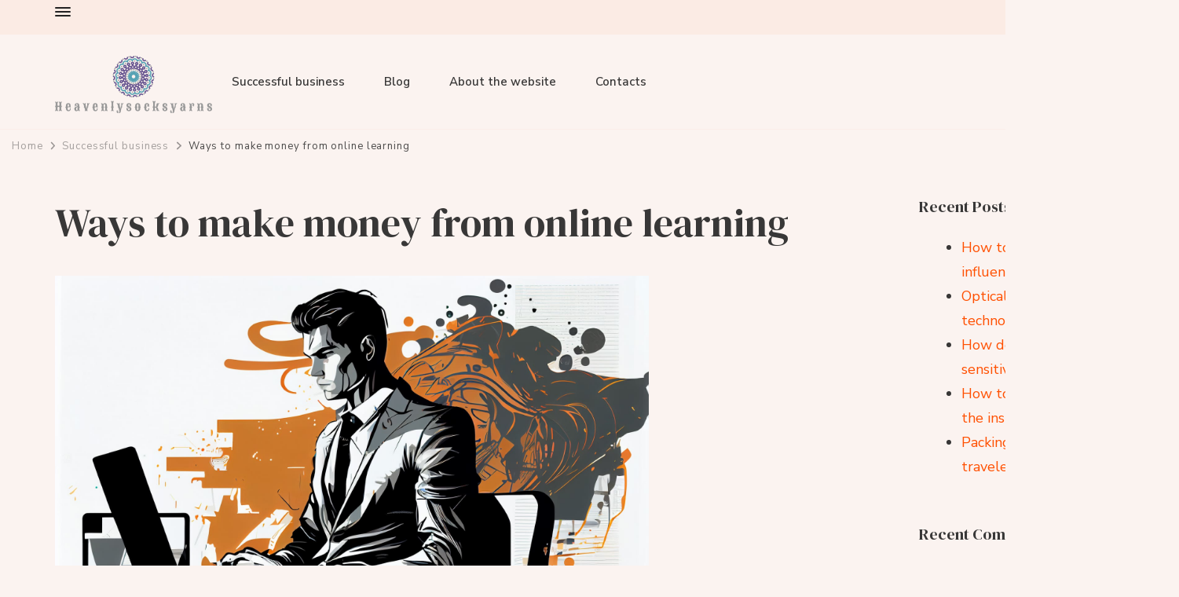

--- FILE ---
content_type: text/html; charset=UTF-8
request_url: https://heavenlysocksyarns.com/ways-to-make-money-from-online-learning/
body_size: 13220
content:
    <!DOCTYPE html>
    <html lang="en-GB">
    <head itemscope itemtype="http://schema.org/WebSite">
	    <meta charset="UTF-8">
    <meta name="viewport" content="width=device-width, initial-scale=1">
    <link rel="profile" href="http://gmpg.org/xfn/11">
    <meta name='robots' content='index, follow, max-image-preview:large, max-snippet:-1, max-video-preview:-1' />

	<!-- This site is optimized with the Yoast SEO plugin v26.7 - https://yoast.com/wordpress/plugins/seo/ -->
	<title>Ways to make money from online learning - heavenlysocksyarns.com</title>
	<link rel="canonical" href="https://heavenlysocksyarns.com/ways-to-make-money-from-online-learning/" />
	<script type="application/ld+json" class="yoast-schema-graph">{"@context":"https://schema.org","@graph":[{"@type":"Article","@id":"https://heavenlysocksyarns.com/ways-to-make-money-from-online-learning/#article","isPartOf":{"@id":"https://heavenlysocksyarns.com/ways-to-make-money-from-online-learning/"},"author":{"name":"Kasid","@id":"https://heavenlysocksyarns.com/#/schema/person/a7a97fa682a47d54711f4c2c59b84422"},"headline":"Ways to make money from online learning","datePublished":"2023-04-22T15:25:44+00:00","dateModified":"2024-05-10T07:30:28+00:00","mainEntityOfPage":{"@id":"https://heavenlysocksyarns.com/ways-to-make-money-from-online-learning/"},"wordCount":556,"publisher":{"@id":"https://heavenlysocksyarns.com/#organization"},"image":{"@id":"https://heavenlysocksyarns.com/ways-to-make-money-from-online-learning/#primaryimage"},"thumbnailUrl":"https://heavenlysocksyarns.com/wp-content/uploads/2023/04/bzns.jpg","articleSection":["Successful business"],"inLanguage":"en-GB"},{"@type":"WebPage","@id":"https://heavenlysocksyarns.com/ways-to-make-money-from-online-learning/","url":"https://heavenlysocksyarns.com/ways-to-make-money-from-online-learning/","name":"Ways to make money from online learning - heavenlysocksyarns.com","isPartOf":{"@id":"https://heavenlysocksyarns.com/#website"},"primaryImageOfPage":{"@id":"https://heavenlysocksyarns.com/ways-to-make-money-from-online-learning/#primaryimage"},"image":{"@id":"https://heavenlysocksyarns.com/ways-to-make-money-from-online-learning/#primaryimage"},"thumbnailUrl":"https://heavenlysocksyarns.com/wp-content/uploads/2023/04/bzns.jpg","datePublished":"2023-04-22T15:25:44+00:00","dateModified":"2024-05-10T07:30:28+00:00","breadcrumb":{"@id":"https://heavenlysocksyarns.com/ways-to-make-money-from-online-learning/#breadcrumb"},"inLanguage":"en-GB","potentialAction":[{"@type":"ReadAction","target":["https://heavenlysocksyarns.com/ways-to-make-money-from-online-learning/"]}]},{"@type":"ImageObject","inLanguage":"en-GB","@id":"https://heavenlysocksyarns.com/ways-to-make-money-from-online-learning/#primaryimage","url":"https://heavenlysocksyarns.com/wp-content/uploads/2023/04/bzns.jpg","contentUrl":"https://heavenlysocksyarns.com/wp-content/uploads/2023/04/bzns.jpg","width":1920,"height":1080},{"@type":"BreadcrumbList","@id":"https://heavenlysocksyarns.com/ways-to-make-money-from-online-learning/#breadcrumb","itemListElement":[{"@type":"ListItem","position":1,"name":"Главная страница","item":"https://heavenlysocksyarns.com/"},{"@type":"ListItem","position":2,"name":"Ways to make money from online learning"}]},{"@type":"WebSite","@id":"https://heavenlysocksyarns.com/#website","url":"https://heavenlysocksyarns.com/","name":"heavenlysocksyarns.com","description":"","publisher":{"@id":"https://heavenlysocksyarns.com/#organization"},"potentialAction":[{"@type":"SearchAction","target":{"@type":"EntryPoint","urlTemplate":"https://heavenlysocksyarns.com/?s={search_term_string}"},"query-input":{"@type":"PropertyValueSpecification","valueRequired":true,"valueName":"search_term_string"}}],"inLanguage":"en-GB"},{"@type":"Organization","@id":"https://heavenlysocksyarns.com/#organization","name":"heavenlysocksyarns.com","url":"https://heavenlysocksyarns.com/","logo":{"@type":"ImageObject","inLanguage":"en-GB","@id":"https://heavenlysocksyarns.com/#/schema/logo/image/","url":"https://heavenlysocksyarns.com/wp-content/uploads/2023/05/logo.png","contentUrl":"https://heavenlysocksyarns.com/wp-content/uploads/2023/05/logo.png","width":200,"height":80,"caption":"heavenlysocksyarns.com"},"image":{"@id":"https://heavenlysocksyarns.com/#/schema/logo/image/"}},{"@type":"Person","@id":"https://heavenlysocksyarns.com/#/schema/person/a7a97fa682a47d54711f4c2c59b84422","name":"Kasid"}]}</script>
	<!-- / Yoast SEO plugin. -->


<link rel='dns-prefetch' href='//fonts.googleapis.com' />
<link rel="alternate" type="application/rss+xml" title="heavenlysocksyarns.com &raquo; Feed" href="https://heavenlysocksyarns.com/feed/" />
<link rel="alternate" type="application/rss+xml" title="heavenlysocksyarns.com &raquo; Comments Feed" href="https://heavenlysocksyarns.com/comments/feed/" />
<link rel="alternate" title="oEmbed (JSON)" type="application/json+oembed" href="https://heavenlysocksyarns.com/wp-json/oembed/1.0/embed?url=https%3A%2F%2Fheavenlysocksyarns.com%2Fways-to-make-money-from-online-learning%2F&#038;lang=en" />
<link rel="alternate" title="oEmbed (XML)" type="text/xml+oembed" href="https://heavenlysocksyarns.com/wp-json/oembed/1.0/embed?url=https%3A%2F%2Fheavenlysocksyarns.com%2Fways-to-make-money-from-online-learning%2F&#038;format=xml&#038;lang=en" />
<style id='wp-img-auto-sizes-contain-inline-css' type='text/css'>
img:is([sizes=auto i],[sizes^="auto," i]){contain-intrinsic-size:3000px 1500px}
/*# sourceURL=wp-img-auto-sizes-contain-inline-css */
</style>
<style id='wp-emoji-styles-inline-css' type='text/css'>

	img.wp-smiley, img.emoji {
		display: inline !important;
		border: none !important;
		box-shadow: none !important;
		height: 1em !important;
		width: 1em !important;
		margin: 0 0.07em !important;
		vertical-align: -0.1em !important;
		background: none !important;
		padding: 0 !important;
	}
/*# sourceURL=wp-emoji-styles-inline-css */
</style>
<style id='wp-block-library-inline-css' type='text/css'>
:root{--wp-block-synced-color:#7a00df;--wp-block-synced-color--rgb:122,0,223;--wp-bound-block-color:var(--wp-block-synced-color);--wp-editor-canvas-background:#ddd;--wp-admin-theme-color:#007cba;--wp-admin-theme-color--rgb:0,124,186;--wp-admin-theme-color-darker-10:#006ba1;--wp-admin-theme-color-darker-10--rgb:0,107,160.5;--wp-admin-theme-color-darker-20:#005a87;--wp-admin-theme-color-darker-20--rgb:0,90,135;--wp-admin-border-width-focus:2px}@media (min-resolution:192dpi){:root{--wp-admin-border-width-focus:1.5px}}.wp-element-button{cursor:pointer}:root .has-very-light-gray-background-color{background-color:#eee}:root .has-very-dark-gray-background-color{background-color:#313131}:root .has-very-light-gray-color{color:#eee}:root .has-very-dark-gray-color{color:#313131}:root .has-vivid-green-cyan-to-vivid-cyan-blue-gradient-background{background:linear-gradient(135deg,#00d084,#0693e3)}:root .has-purple-crush-gradient-background{background:linear-gradient(135deg,#34e2e4,#4721fb 50%,#ab1dfe)}:root .has-hazy-dawn-gradient-background{background:linear-gradient(135deg,#faaca8,#dad0ec)}:root .has-subdued-olive-gradient-background{background:linear-gradient(135deg,#fafae1,#67a671)}:root .has-atomic-cream-gradient-background{background:linear-gradient(135deg,#fdd79a,#004a59)}:root .has-nightshade-gradient-background{background:linear-gradient(135deg,#330968,#31cdcf)}:root .has-midnight-gradient-background{background:linear-gradient(135deg,#020381,#2874fc)}:root{--wp--preset--font-size--normal:16px;--wp--preset--font-size--huge:42px}.has-regular-font-size{font-size:1em}.has-larger-font-size{font-size:2.625em}.has-normal-font-size{font-size:var(--wp--preset--font-size--normal)}.has-huge-font-size{font-size:var(--wp--preset--font-size--huge)}.has-text-align-center{text-align:center}.has-text-align-left{text-align:left}.has-text-align-right{text-align:right}.has-fit-text{white-space:nowrap!important}#end-resizable-editor-section{display:none}.aligncenter{clear:both}.items-justified-left{justify-content:flex-start}.items-justified-center{justify-content:center}.items-justified-right{justify-content:flex-end}.items-justified-space-between{justify-content:space-between}.screen-reader-text{border:0;clip-path:inset(50%);height:1px;margin:-1px;overflow:hidden;padding:0;position:absolute;width:1px;word-wrap:normal!important}.screen-reader-text:focus{background-color:#ddd;clip-path:none;color:#444;display:block;font-size:1em;height:auto;left:5px;line-height:normal;padding:15px 23px 14px;text-decoration:none;top:5px;width:auto;z-index:100000}html :where(.has-border-color){border-style:solid}html :where([style*=border-top-color]){border-top-style:solid}html :where([style*=border-right-color]){border-right-style:solid}html :where([style*=border-bottom-color]){border-bottom-style:solid}html :where([style*=border-left-color]){border-left-style:solid}html :where([style*=border-width]){border-style:solid}html :where([style*=border-top-width]){border-top-style:solid}html :where([style*=border-right-width]){border-right-style:solid}html :where([style*=border-bottom-width]){border-bottom-style:solid}html :where([style*=border-left-width]){border-left-style:solid}html :where(img[class*=wp-image-]){height:auto;max-width:100%}:where(figure){margin:0 0 1em}html :where(.is-position-sticky){--wp-admin--admin-bar--position-offset:var(--wp-admin--admin-bar--height,0px)}@media screen and (max-width:600px){html :where(.is-position-sticky){--wp-admin--admin-bar--position-offset:0px}}

/*# sourceURL=wp-block-library-inline-css */
</style><style id='global-styles-inline-css' type='text/css'>
:root{--wp--preset--aspect-ratio--square: 1;--wp--preset--aspect-ratio--4-3: 4/3;--wp--preset--aspect-ratio--3-4: 3/4;--wp--preset--aspect-ratio--3-2: 3/2;--wp--preset--aspect-ratio--2-3: 2/3;--wp--preset--aspect-ratio--16-9: 16/9;--wp--preset--aspect-ratio--9-16: 9/16;--wp--preset--color--black: #000000;--wp--preset--color--cyan-bluish-gray: #abb8c3;--wp--preset--color--white: #ffffff;--wp--preset--color--pale-pink: #f78da7;--wp--preset--color--vivid-red: #cf2e2e;--wp--preset--color--luminous-vivid-orange: #ff6900;--wp--preset--color--luminous-vivid-amber: #fcb900;--wp--preset--color--light-green-cyan: #7bdcb5;--wp--preset--color--vivid-green-cyan: #00d084;--wp--preset--color--pale-cyan-blue: #8ed1fc;--wp--preset--color--vivid-cyan-blue: #0693e3;--wp--preset--color--vivid-purple: #9b51e0;--wp--preset--gradient--vivid-cyan-blue-to-vivid-purple: linear-gradient(135deg,rgb(6,147,227) 0%,rgb(155,81,224) 100%);--wp--preset--gradient--light-green-cyan-to-vivid-green-cyan: linear-gradient(135deg,rgb(122,220,180) 0%,rgb(0,208,130) 100%);--wp--preset--gradient--luminous-vivid-amber-to-luminous-vivid-orange: linear-gradient(135deg,rgb(252,185,0) 0%,rgb(255,105,0) 100%);--wp--preset--gradient--luminous-vivid-orange-to-vivid-red: linear-gradient(135deg,rgb(255,105,0) 0%,rgb(207,46,46) 100%);--wp--preset--gradient--very-light-gray-to-cyan-bluish-gray: linear-gradient(135deg,rgb(238,238,238) 0%,rgb(169,184,195) 100%);--wp--preset--gradient--cool-to-warm-spectrum: linear-gradient(135deg,rgb(74,234,220) 0%,rgb(151,120,209) 20%,rgb(207,42,186) 40%,rgb(238,44,130) 60%,rgb(251,105,98) 80%,rgb(254,248,76) 100%);--wp--preset--gradient--blush-light-purple: linear-gradient(135deg,rgb(255,206,236) 0%,rgb(152,150,240) 100%);--wp--preset--gradient--blush-bordeaux: linear-gradient(135deg,rgb(254,205,165) 0%,rgb(254,45,45) 50%,rgb(107,0,62) 100%);--wp--preset--gradient--luminous-dusk: linear-gradient(135deg,rgb(255,203,112) 0%,rgb(199,81,192) 50%,rgb(65,88,208) 100%);--wp--preset--gradient--pale-ocean: linear-gradient(135deg,rgb(255,245,203) 0%,rgb(182,227,212) 50%,rgb(51,167,181) 100%);--wp--preset--gradient--electric-grass: linear-gradient(135deg,rgb(202,248,128) 0%,rgb(113,206,126) 100%);--wp--preset--gradient--midnight: linear-gradient(135deg,rgb(2,3,129) 0%,rgb(40,116,252) 100%);--wp--preset--font-size--small: 13px;--wp--preset--font-size--medium: 20px;--wp--preset--font-size--large: 36px;--wp--preset--font-size--x-large: 42px;--wp--preset--spacing--20: 0.44rem;--wp--preset--spacing--30: 0.67rem;--wp--preset--spacing--40: 1rem;--wp--preset--spacing--50: 1.5rem;--wp--preset--spacing--60: 2.25rem;--wp--preset--spacing--70: 3.38rem;--wp--preset--spacing--80: 5.06rem;--wp--preset--shadow--natural: 6px 6px 9px rgba(0, 0, 0, 0.2);--wp--preset--shadow--deep: 12px 12px 50px rgba(0, 0, 0, 0.4);--wp--preset--shadow--sharp: 6px 6px 0px rgba(0, 0, 0, 0.2);--wp--preset--shadow--outlined: 6px 6px 0px -3px rgb(255, 255, 255), 6px 6px rgb(0, 0, 0);--wp--preset--shadow--crisp: 6px 6px 0px rgb(0, 0, 0);}:where(.is-layout-flex){gap: 0.5em;}:where(.is-layout-grid){gap: 0.5em;}body .is-layout-flex{display: flex;}.is-layout-flex{flex-wrap: wrap;align-items: center;}.is-layout-flex > :is(*, div){margin: 0;}body .is-layout-grid{display: grid;}.is-layout-grid > :is(*, div){margin: 0;}:where(.wp-block-columns.is-layout-flex){gap: 2em;}:where(.wp-block-columns.is-layout-grid){gap: 2em;}:where(.wp-block-post-template.is-layout-flex){gap: 1.25em;}:where(.wp-block-post-template.is-layout-grid){gap: 1.25em;}.has-black-color{color: var(--wp--preset--color--black) !important;}.has-cyan-bluish-gray-color{color: var(--wp--preset--color--cyan-bluish-gray) !important;}.has-white-color{color: var(--wp--preset--color--white) !important;}.has-pale-pink-color{color: var(--wp--preset--color--pale-pink) !important;}.has-vivid-red-color{color: var(--wp--preset--color--vivid-red) !important;}.has-luminous-vivid-orange-color{color: var(--wp--preset--color--luminous-vivid-orange) !important;}.has-luminous-vivid-amber-color{color: var(--wp--preset--color--luminous-vivid-amber) !important;}.has-light-green-cyan-color{color: var(--wp--preset--color--light-green-cyan) !important;}.has-vivid-green-cyan-color{color: var(--wp--preset--color--vivid-green-cyan) !important;}.has-pale-cyan-blue-color{color: var(--wp--preset--color--pale-cyan-blue) !important;}.has-vivid-cyan-blue-color{color: var(--wp--preset--color--vivid-cyan-blue) !important;}.has-vivid-purple-color{color: var(--wp--preset--color--vivid-purple) !important;}.has-black-background-color{background-color: var(--wp--preset--color--black) !important;}.has-cyan-bluish-gray-background-color{background-color: var(--wp--preset--color--cyan-bluish-gray) !important;}.has-white-background-color{background-color: var(--wp--preset--color--white) !important;}.has-pale-pink-background-color{background-color: var(--wp--preset--color--pale-pink) !important;}.has-vivid-red-background-color{background-color: var(--wp--preset--color--vivid-red) !important;}.has-luminous-vivid-orange-background-color{background-color: var(--wp--preset--color--luminous-vivid-orange) !important;}.has-luminous-vivid-amber-background-color{background-color: var(--wp--preset--color--luminous-vivid-amber) !important;}.has-light-green-cyan-background-color{background-color: var(--wp--preset--color--light-green-cyan) !important;}.has-vivid-green-cyan-background-color{background-color: var(--wp--preset--color--vivid-green-cyan) !important;}.has-pale-cyan-blue-background-color{background-color: var(--wp--preset--color--pale-cyan-blue) !important;}.has-vivid-cyan-blue-background-color{background-color: var(--wp--preset--color--vivid-cyan-blue) !important;}.has-vivid-purple-background-color{background-color: var(--wp--preset--color--vivid-purple) !important;}.has-black-border-color{border-color: var(--wp--preset--color--black) !important;}.has-cyan-bluish-gray-border-color{border-color: var(--wp--preset--color--cyan-bluish-gray) !important;}.has-white-border-color{border-color: var(--wp--preset--color--white) !important;}.has-pale-pink-border-color{border-color: var(--wp--preset--color--pale-pink) !important;}.has-vivid-red-border-color{border-color: var(--wp--preset--color--vivid-red) !important;}.has-luminous-vivid-orange-border-color{border-color: var(--wp--preset--color--luminous-vivid-orange) !important;}.has-luminous-vivid-amber-border-color{border-color: var(--wp--preset--color--luminous-vivid-amber) !important;}.has-light-green-cyan-border-color{border-color: var(--wp--preset--color--light-green-cyan) !important;}.has-vivid-green-cyan-border-color{border-color: var(--wp--preset--color--vivid-green-cyan) !important;}.has-pale-cyan-blue-border-color{border-color: var(--wp--preset--color--pale-cyan-blue) !important;}.has-vivid-cyan-blue-border-color{border-color: var(--wp--preset--color--vivid-cyan-blue) !important;}.has-vivid-purple-border-color{border-color: var(--wp--preset--color--vivid-purple) !important;}.has-vivid-cyan-blue-to-vivid-purple-gradient-background{background: var(--wp--preset--gradient--vivid-cyan-blue-to-vivid-purple) !important;}.has-light-green-cyan-to-vivid-green-cyan-gradient-background{background: var(--wp--preset--gradient--light-green-cyan-to-vivid-green-cyan) !important;}.has-luminous-vivid-amber-to-luminous-vivid-orange-gradient-background{background: var(--wp--preset--gradient--luminous-vivid-amber-to-luminous-vivid-orange) !important;}.has-luminous-vivid-orange-to-vivid-red-gradient-background{background: var(--wp--preset--gradient--luminous-vivid-orange-to-vivid-red) !important;}.has-very-light-gray-to-cyan-bluish-gray-gradient-background{background: var(--wp--preset--gradient--very-light-gray-to-cyan-bluish-gray) !important;}.has-cool-to-warm-spectrum-gradient-background{background: var(--wp--preset--gradient--cool-to-warm-spectrum) !important;}.has-blush-light-purple-gradient-background{background: var(--wp--preset--gradient--blush-light-purple) !important;}.has-blush-bordeaux-gradient-background{background: var(--wp--preset--gradient--blush-bordeaux) !important;}.has-luminous-dusk-gradient-background{background: var(--wp--preset--gradient--luminous-dusk) !important;}.has-pale-ocean-gradient-background{background: var(--wp--preset--gradient--pale-ocean) !important;}.has-electric-grass-gradient-background{background: var(--wp--preset--gradient--electric-grass) !important;}.has-midnight-gradient-background{background: var(--wp--preset--gradient--midnight) !important;}.has-small-font-size{font-size: var(--wp--preset--font-size--small) !important;}.has-medium-font-size{font-size: var(--wp--preset--font-size--medium) !important;}.has-large-font-size{font-size: var(--wp--preset--font-size--large) !important;}.has-x-large-font-size{font-size: var(--wp--preset--font-size--x-large) !important;}
/*# sourceURL=global-styles-inline-css */
</style>

<style id='classic-theme-styles-inline-css' type='text/css'>
/*! This file is auto-generated */
.wp-block-button__link{color:#fff;background-color:#32373c;border-radius:9999px;box-shadow:none;text-decoration:none;padding:calc(.667em + 2px) calc(1.333em + 2px);font-size:1.125em}.wp-block-file__button{background:#32373c;color:#fff;text-decoration:none}
/*# sourceURL=/wp-includes/css/classic-themes.min.css */
</style>
<link rel='stylesheet' id='contact-form-7-css' href='https://heavenlysocksyarns.com/wp-content/plugins/contact-form-7/includes/css/styles.css?ver=6.1.4' type='text/css' media='all' />
<link rel='stylesheet' id='wpa-css-css' href='https://heavenlysocksyarns.com/wp-content/plugins/honeypot/includes/css/wpa.css?ver=2.3.04' type='text/css' media='all' />
<link rel='stylesheet' id='seva-lite-google-fonts-css' href='https://fonts.googleapis.com/css?family=Nunito+Sans%3A200%2C200italic%2C300%2C300italic%2Cregular%2Citalic%2C600%2C600italic%2C700%2C700italic%2C800%2C800italic%2C900%2C900italic%7CDM+Serif+Display%3Aregular%2Citalic%7CNunito+Sans%3Aregular' type='text/css' media='all' />
<link rel='stylesheet' id='owl-carousel-css' href='https://heavenlysocksyarns.com/wp-content/themes/seva-lite/css/owl.carousel.min.css?ver=2.3.4' type='text/css' media='all' />
<link rel='stylesheet' id='animate-css' href='https://heavenlysocksyarns.com/wp-content/themes/seva-lite/css/animate.min.css?ver=3.5.2' type='text/css' media='all' />
<link rel='stylesheet' id='seva-lite-css' href='https://heavenlysocksyarns.com/wp-content/themes/seva-lite/style.css?ver=1.1.1' type='text/css' media='all' />
<link rel='stylesheet' id='seva-lite-elementor-css' href='https://heavenlysocksyarns.com/wp-content/themes/seva-lite/css/elementor.min.css?ver=1.1.1' type='text/css' media='all' />
<link rel='stylesheet' id='seva-lite-gutenberg-css' href='https://heavenlysocksyarns.com/wp-content/themes/seva-lite/css/gutenberg.min.css?ver=1.1.1' type='text/css' media='all' />
<script type="text/javascript" src="https://heavenlysocksyarns.com/wp-includes/js/jquery/jquery.min.js?ver=3.7.1" id="jquery-core-js"></script>
<script type="text/javascript" src="https://heavenlysocksyarns.com/wp-includes/js/jquery/jquery-migrate.min.js?ver=3.4.1" id="jquery-migrate-js"></script>
<link rel="https://api.w.org/" href="https://heavenlysocksyarns.com/wp-json/" /><link rel="alternate" title="JSON" type="application/json" href="https://heavenlysocksyarns.com/wp-json/wp/v2/posts/356" /><link rel="EditURI" type="application/rsd+xml" title="RSD" href="https://heavenlysocksyarns.com/xmlrpc.php?rsd" />
<meta name="generator" content="WordPress 6.9" />
<link rel='shortlink' href='https://heavenlysocksyarns.com/?p=356' />
		<!-- Custom Logo: hide header text -->
		<style id="custom-logo-css" type="text/css">
			.site-title, .site-description {
				position: absolute;
				clip-path: inset(50%);
			}
		</style>
		<style>/* CSS added by WP Meta and Date Remover*/.entry-meta {display:none !important;}
	.home .entry-meta { display: none; }
	.entry-footer {display:none !important;}
	.home .entry-footer { display: none; }</style><style type="text/css">.recentcomments a{display:inline !important;padding:0 !important;margin:0 !important;}</style><link rel="icon" href="https://heavenlysocksyarns.com/wp-content/uploads/2023/05/logo.png" sizes="32x32" />
<link rel="icon" href="https://heavenlysocksyarns.com/wp-content/uploads/2023/05/logo.png" sizes="192x192" />
<link rel="apple-touch-icon" href="https://heavenlysocksyarns.com/wp-content/uploads/2023/05/logo.png" />
<meta name="msapplication-TileImage" content="https://heavenlysocksyarns.com/wp-content/uploads/2023/05/logo.png" />
<style type='text/css' media='all'>    
    :root {
        --global-body-font: Nunito Sans;
        --global-heading-font: DM Serif Display;
        --background-color: #fbf3f0;
        --background-color-rgb: 251, 243, 240;
	}

    body{
        font-size: 18px;
    }
    
    section#wheeloflife_section {
        background-color: #fff8f5;
    }

            .about-section .bg-graphic::before {
            background-image: url("https://heavenlysocksyarns.com/wp-content/themes/seva-lite/images/about-bg-img.png");
        }
            
    .site-title{    
        font-size   : 30px;
        font-family : Nunito Sans;
        font-weight : 400;
        font-style  : normal;        
    }
    
	.custom-logo-link img{
        width    : 200px;
        max-width: 100%;
    }

    .testimonial-section .testimonial-inner-wrapper .bttk-testimonial-inner-holder .testimonial-content{
        font-size: 20px;
    }
           
    </style></head>

<body class="wp-singular post-template-default single single-post postid-356 single-format-standard wp-custom-logo wp-theme-seva-lite rightsidebar style-one" itemscope itemtype="http://schema.org/WebPage">

    <div id="page" class="site">
        <a class="skip-link screen-reader-text" href="#content">Skip to content (Press Enter)</a>
        <header id="masthead" class="site-header style-one" itemscope itemtype="http://schema.org/WPHeader">
        <div class="header-top">
            <div class="container">
                <div class="header-left">
                        	<nav id="secondary-nav" class="secondary-menu">
            <button class="toggle-btn">
                <span class="toggle-bar"></span>
                <span class="toggle-bar"></span>
                <span class="toggle-bar"></span>
            </button>
    		<div class="menu-m1-container"><ul id="secondary-menu" class="nav-menu"><li id="menu-item-307" class="menu-item menu-item-type-taxonomy menu-item-object-category current-post-ancestor current-menu-parent current-post-parent menu-item-307"><a href="https://heavenlysocksyarns.com/successful-business/">Successful business</a></li>
<li id="menu-item-177" class="menu-item menu-item-type-taxonomy menu-item-object-category menu-item-177"><a href="https://heavenlysocksyarns.com/blog/">Blog</a></li>
<li id="menu-item-30" class="menu-item menu-item-type-post_type menu-item-object-page menu-item-30"><a href="https://heavenlysocksyarns.com/about-website/">About the website</a></li>
<li id="menu-item-29" class="menu-item menu-item-type-post_type menu-item-object-page menu-item-29"><a href="https://heavenlysocksyarns.com/contacts/">Contacts</a></li>
</ul></div>    	</nav>
                              
                </div>
                <div class="header-right">
                                    </div>
            </div>
        </div>
        <div class="header-main">
            <div class="container">
                        <div class="site-branding" itemscope itemtype="http://schema.org/Organization">  
                <div class="site-logo"><a href="https://heavenlysocksyarns.com/" class="custom-logo-link" rel="home"><img width="200" height="80" src="https://heavenlysocksyarns.com/wp-content/uploads/2023/05/logo.png" class="custom-logo" alt="heavenlysocksyarns.com" decoding="async" /></a></div>
            <div class="site-title-wrap">                    <p class="site-title" itemprop="name"><a href="https://heavenlysocksyarns.com/" rel="home" itemprop="url">heavenlysocksyarns.com</a></p>
                </div>        </div>    
                        	<nav id="site-navigation" class="main-navigation" role="navigation" itemscope itemtype="http://schema.org/SiteNavigationElement">
            <button class="toggle-btn">
                <span class="toggle-bar"></span>
                <span class="toggle-bar"></span>
                <span class="toggle-bar"></span>
            </button>
    		<div class="menu-m1-container"><ul id="primary-menu" class="nav-menu"><li class="menu-item menu-item-type-taxonomy menu-item-object-category current-post-ancestor current-menu-parent current-post-parent menu-item-307"><a href="https://heavenlysocksyarns.com/successful-business/">Successful business</a></li>
<li class="menu-item menu-item-type-taxonomy menu-item-object-category menu-item-177"><a href="https://heavenlysocksyarns.com/blog/">Blog</a></li>
<li class="menu-item menu-item-type-post_type menu-item-object-page menu-item-30"><a href="https://heavenlysocksyarns.com/about-website/">About the website</a></li>
<li class="menu-item menu-item-type-post_type menu-item-object-page menu-item-29"><a href="https://heavenlysocksyarns.com/contacts/">Contacts</a></li>
</ul></div>    	</nav><!-- #site-navigation -->
                                    </div>
        </div>
            <div class="mobile-header">
        <div class="header-main">
            <div class="container">
                <div class="mob-nav-site-branding-wrap">
                    <div class="header-left">
                        <div class="toggle-btn-wrap">
                            <button class="toggle-btn">
                                <span class="toggle-bar"></span>
                                <span class="toggle-bar"></span>
                                <span class="toggle-bar"></span>
                            </button>
                        </div>          
                    </div>
                    <div class="header-center">
                                <div class="site-branding" itemscope itemtype="http://schema.org/Organization">  
                <div class="site-logo"><a href="https://heavenlysocksyarns.com/" class="custom-logo-link" rel="home"><img width="200" height="80" src="https://heavenlysocksyarns.com/wp-content/uploads/2023/05/logo.png" class="custom-logo" alt="heavenlysocksyarns.com" decoding="async" /></a></div>
            <div class="site-title-wrap">                    <p class="site-title" itemprop="name"><a href="https://heavenlysocksyarns.com/" rel="home" itemprop="url">heavenlysocksyarns.com</a></p>
                </div>        </div>    
                        </div>
                </div>
            </div>
        </div>
        <div class="header-bottom-slide">
            <div class="header-bottom-slide-inner">
                <div class="container">
                    <div class="mobile-header-wrap">
                                                <button class="close"></button>
                    </div>
                    <div class="mobile-header-wrapper">
                        <div class="header-left">
                                	<nav id="site-navigation" class="main-navigation" role="navigation" itemscope itemtype="http://schema.org/SiteNavigationElement">
            <button class="toggle-btn">
                <span class="toggle-bar"></span>
                <span class="toggle-bar"></span>
                <span class="toggle-bar"></span>
            </button>
    		<div class="menu-m1-container"><ul id="primary-menu" class="nav-menu"><li class="menu-item menu-item-type-taxonomy menu-item-object-category current-post-ancestor current-menu-parent current-post-parent menu-item-307"><a href="https://heavenlysocksyarns.com/successful-business/">Successful business</a></li>
<li class="menu-item menu-item-type-taxonomy menu-item-object-category menu-item-177"><a href="https://heavenlysocksyarns.com/blog/">Blog</a></li>
<li class="menu-item menu-item-type-post_type menu-item-object-page menu-item-30"><a href="https://heavenlysocksyarns.com/about-website/">About the website</a></li>
<li class="menu-item menu-item-type-post_type menu-item-object-page menu-item-29"><a href="https://heavenlysocksyarns.com/contacts/">Contacts</a></li>
</ul></div>    	</nav><!-- #site-navigation -->
                                </div>
                        <div class="header-right">
                                	<nav id="secondary-nav" class="secondary-menu">
            <button class="toggle-btn">
                <span class="toggle-bar"></span>
                <span class="toggle-bar"></span>
                <span class="toggle-bar"></span>
            </button>
    		<div class="menu-m1-container"><ul id="secondary-menu" class="nav-menu"><li class="menu-item menu-item-type-taxonomy menu-item-object-category current-post-ancestor current-menu-parent current-post-parent menu-item-307"><a href="https://heavenlysocksyarns.com/successful-business/">Successful business</a></li>
<li class="menu-item menu-item-type-taxonomy menu-item-object-category menu-item-177"><a href="https://heavenlysocksyarns.com/blog/">Blog</a></li>
<li class="menu-item menu-item-type-post_type menu-item-object-page menu-item-30"><a href="https://heavenlysocksyarns.com/about-website/">About the website</a></li>
<li class="menu-item menu-item-type-post_type menu-item-object-page menu-item-29"><a href="https://heavenlysocksyarns.com/contacts/">Contacts</a></li>
</ul></div>    	</nav>
                                </div>
                    </div>
                    <div class="mob-ctc-btn"> 
                                           
                                            </div>
                </div>
            </div>
        </div>
    </div>
            </header>
    <div id="content" class="site-content">        <div class="breadcrumb-wrapper">
            <div class="container">
                <div id="crumbs" itemscope itemtype="http://schema.org/BreadcrumbList">
                <span itemprop="itemListElement" itemscope itemtype="http://schema.org/ListItem">
                    <a href="https://heavenlysocksyarns.com" itemprop="item"><span itemprop="name">Home</span></a><meta itemprop="position" content="1" /><span class="separator"><i class="fas fa-angle-right"></i></span></span><span itemprop="itemListElement" itemscope itemtype="http://schema.org/ListItem"><a itemprop="item" href="https://heavenlysocksyarns.com/successful-business/"><span itemprop="name">Successful business</span></a><meta itemprop="position" content="2" /><span class="separator"><i class="fas fa-angle-right"></i></span></span><span class="current" itemprop="itemListElement" itemscope itemtype="http://schema.org/ListItem"><span itemprop="name">Ways to make money from online learning</span><meta itemprop="position" content="3" /></span></div><!-- .crumbs -->            </div>
        </div><!-- .breadcrumb-wrapper --> 
    <div class="container">
	<div id="primary" class="content-area">
		<main id="main" class="site-main">

    		    <header class="entry-header">
        <div class="entry-meta"><span class="category" itemprop="about"><a href="https://heavenlysocksyarns.com/successful-business/" rel="category tag">Successful business</a></span></div><h1 class="entry-title">Ways to make money from online learning</h1><div class="entry-meta"><span class="posted-on">Updated on  <a href="https://heavenlysocksyarns.com/ways-to-make-money-from-online-learning/" rel="bookmark"><time class="entry-date published updated" datetime="" itemprop="dateModified"></time><time class="updated" datetime="" itemprop="datePublished"></time></a></span></div>    </header>         
    <figure class="post-thumbnail"><img width="756" height="425" src="https://heavenlysocksyarns.com/wp-content/uploads/2023/04/bzns.jpg" class="attachment-seva-lite-single size-seva-lite-single wp-post-image" alt="" itemprop="image" decoding="async" fetchpriority="high" /></figure>
<article id="post-356" class="post-356 post type-post status-publish format-standard has-post-thumbnail hentry category-successful-business">
	        <div class="article-meta">
            <div class="article-meta-inner">
                <figure class="author-img"></figure><span class="byline" itemprop="author" itemscope itemtype="https://schema.org/Person"><span itemprop="name"><a class="url fn n" href="https://heavenlysocksyarns.com/author/ksdibgj/" itemprop="url"></a></span></span>            </div>         
        </div>         
        <div class="content-wrap">    <div class="entry-content" itemprop="text">
		<p>Online learning is the actual trend in the modern digital economy. Many niches still need to be occupied, which means that a giant company with millions of dollars and an independent expert with only time and a relatively small budget can find income here.</p>
<p>In this post, we will tell you what ways of making money from online learning exist and how profitable they are. But before we start, we&#8217;d like to recommend these great <a href="https://lectera.com/en">online courses with certificates</a>. The guys at Lectera know their business, so they offer only the best training options.</p>
<p>They have one significant advantage: they provide access to some of their helpful content on a completely free basis. If you&#8217;ve been looking for <a href="https://lectera.com/en/category/free-courses">free courses online</a>, this is an excellent opportunity to get them right now!</p>
<h2>Ways to make money from online learning</h2>
<p>There are several methods to make money from online learning. The main difference between them is the capital that the developer is willing to invest in the creation and development of the platform. Here are some options for monetizing income:</p>
<ol>
<li>Individual lessons &#8211; the most appropriate format for training in school subjects) and foreign languages. The main disadvantage of this way of earning is the limited time. You can spend up to four, five, or six lessons daily. Increasing the number of classes will inevitably affect their quality, leading to a loss of customers. Therefore, this way of earning on studies can only be considered a supplement to the basic income.</li>
<li>Authoring master classes, training, and courses are among the most popular training formats. It allows you to cover almost any field of study. The main plus is the opportunity to earn unlimited income, but the training material must be fascinating and valuable. The only thing that may limit it is the need for individual consultations.
<p><figure id="attachment_359" aria-describedby="caption-attachment-359" style="width: 916px" class="wp-caption alignnone"><img decoding="async" class="wp-image-359 " src="https://heavenlysocksyarns.com/wp-content/uploads/2023/04/naom_6373787c38c48.jpg" alt="" width="916" height="515" /><figcaption id="caption-attachment-359" class="wp-caption-text">Online learning</figcaption></figure></li>
<li>Selling ready-made courses &#8211; you don&#8217;t have to create your manuals to make money in this field. You can distribute ready-made guides. The primary tool, in this case, is advertising channels. The main weakness of this method is the lack of creativity. Moreover, it can also be quite time-consuming.</li>
<li>Creating an online financial school &#8211; the advantage of this method is the absence of quantitative restrictions on courses, training areas, and profit volumes. However, there is one rather serious disadvantage, which is the complexity of implementation. It is impossible to create a school from scratch by yourself. It requires specialists in various fields and considerable financial investments.</li>
</ol>
<h2>How much can I earn from it?</h2>
<p>How much you can earn from online education depends on many factors. Want more specific examples? Okay. About 18 percent of schools online make more than $100,000 a month. If you put in the effort, you can make just as much. But you must try because your course or online school may only be valuable if you put enough time and effort into developing your business.</p>
<p>It&#8217;s crucial to analyze the nature of your business &#8211; who you&#8217;re making educational content for and whether people will even pay for the course you plan to create. If you do everything correctly and with a cool head, we are sure that you will succeed. Don&#8217;t feel bad if you don&#8217;t get to see results right away!</p>
	</div><!-- .entry-content -->
    	<footer class="entry-footer">
			</footer><!-- .entry-footer -->
	</div></article><!-- #post-356 -->

		</main><!-- #main -->
        
                    
            <nav class="post-navigation pagination" role="navigation">
                <h2 class="screen-reader-text">Post Navigation</h2>
                <div class="nav-links">
                                        <div class="nav-previous">
                        <a href="https://heavenlysocksyarns.com/leisure-for-businessmen-the-best-places-for-golf-in-spain/" rel="prev">
                            <article class="post">
                                <figure class="post-thumbnail">
                                    <img src="https://heavenlysocksyarns.com/wp-content/uploads/2023/04/452277_xxl.jpg" alt="Ways to make money from online learning">                                </figure>
                                <div class="content-wrap">
                                    <header class="entry-header">
                                        <h3 class="entry-title">Leisure for businessmen: the best places for golf in Spain</h3>
                                    </header>                               
                                </div>
                            </article>
                            <span class="meta-nav"><svg xmlns="http://www.w3.org/2000/svg" width="21.956" height="13.496" viewBox="0 0 21.956 13.496"><g id="Group_1417" data-name="Group 1417" transform="translate(742.952 0.612)"><path id="Path_1" data-name="Path 1" d="M1083.171,244.108h-20.837" transform="translate(-1804.667 -237.962)" fill="none" stroke="#FF5000" stroke-linecap="round" stroke-width="1"/><path id="Path_2" data-name="Path 2" d="M1093.614,226.065c-.695,2.593-1.669,4.985-6.7,6.143" transform="translate(-1829.267 -226.065)" fill="none" stroke="#FF5000" stroke-linecap="round" stroke-width="1"/><path id="Path_3" data-name="Path 3" d="M1093.614,232.208c-.695-2.593-1.669-4.985-6.7-6.143" transform="translate(-1829.267 -219.937)" fill="none" stroke="#FF5000" stroke-linecap="round" stroke-width="1"/></g></svg>Previous</span>
                        </a>                        
                    </div>
                                                            <div class="nav-next">
                        <a href="https://heavenlysocksyarns.com/the-role-of-statistics-in-financial-reporting-and-budget-planning/" rel="next">
                            <article class="post">
                                <figure class="post-thumbnail">
                                    <img src="https://heavenlysocksyarns.com/wp-content/uploads/2023/04/ctor_graphics_busines.png" alt="Ways to make money from online learning">                                </figure>
                                <div class="content-wrap">
                                    <header class="entry-header">
                                        <h3 class="entry-title">The Role of Statistics in Financial Reporting and Budget Planning</h3>
                                    </header>                               
                                </div>
                            </article>
                            <span class="meta-nav">Next<svg xmlns="http://www.w3.org/2000/svg" width="21.956" height="13.496" viewBox="0 0 21.956 13.496"><g id="Group_1417" data-name="Group 1417" transform="translate(-721 -3593.056)"><path id="Path_1" data-name="Path 1" d="M1062.334,244.108h20.837" transform="translate(-340.835 3355.706)" fill="none" stroke="#FF5000" stroke-linecap="round" stroke-width="1"/><path id="Path_2" data-name="Path 2" d="M1086.915,226.065c.695,2.593,1.669,4.985,6.7,6.143" transform="translate(-351.258 3367.603)" fill="none" stroke="#FF5000" stroke-linecap="round" stroke-width="1"/><path id="Path_3" data-name="Path 3" d="M1086.915,232.208c.695-2.593,1.669-4.985,6.7-6.143" transform="translate(-351.258 3373.731)" fill="none" stroke="#FF5000" stroke-linecap="round" stroke-width="1"/></g></svg></span>
                        </a>
                    </div>
                                    </div>
            </nav>        
                
        <div class="additional-post">
    		<h5 class="post-title">You may also like...</h5>            <div class="article-wrap">
    			                    <article class="post">
                        <figure class="post-thumbnail">
            				<a href="https://heavenlysocksyarns.com/flooring-services-is-it-profitable/">
                                <img width="367" height="275" src="https://heavenlysocksyarns.com/wp-content/uploads/2024/01/1-Flooring-services-is-it-profitable-367x275.jpg" class="attachment-seva-lite-related size-seva-lite-related wp-post-image" alt="wooden flooring in the house" itemprop="image" decoding="async" loading="lazy" srcset="https://heavenlysocksyarns.com/wp-content/uploads/2024/01/1-Flooring-services-is-it-profitable-367x275.jpg 367w, https://heavenlysocksyarns.com/wp-content/uploads/2024/01/1-Flooring-services-is-it-profitable-390x293.jpg 390w, https://heavenlysocksyarns.com/wp-content/uploads/2024/01/1-Flooring-services-is-it-profitable-756x568.jpg 756w" sizes="auto, (max-width: 367px) 100vw, 367px" />                            </a>
                        </figure>
                        <div class="content-wrap">
            				<header class="entry-header">
                                <div class="entry-meta"><span class="category" itemprop="about"><a href="https://heavenlysocksyarns.com/successful-business/" rel="category tag">Successful business</a></span></div>                                <h3 class="entry-title"><a href="https://heavenlysocksyarns.com/flooring-services-is-it-profitable/" rel="bookmark">Flooring services: is it profitable?</a></h3>            				</header>
                                                                                </div>
        			</article>
    			                    <article class="post">
                        <figure class="post-thumbnail">
            				<a href="https://heavenlysocksyarns.com/junk-removal-business-writing-a-plan/">
                                <img width="367" height="275" src="https://heavenlysocksyarns.com/wp-content/uploads/2023/10/1-Junk-removal-business-writing-a-plan-367x275.png" class="attachment-seva-lite-related size-seva-lite-related wp-post-image" alt="Owner of a junk removal business" itemprop="image" decoding="async" loading="lazy" srcset="https://heavenlysocksyarns.com/wp-content/uploads/2023/10/1-Junk-removal-business-writing-a-plan-367x275.png 367w, https://heavenlysocksyarns.com/wp-content/uploads/2023/10/1-Junk-removal-business-writing-a-plan-390x293.png 390w, https://heavenlysocksyarns.com/wp-content/uploads/2023/10/1-Junk-removal-business-writing-a-plan-756x568.png 756w" sizes="auto, (max-width: 367px) 100vw, 367px" />                            </a>
                        </figure>
                        <div class="content-wrap">
            				<header class="entry-header">
                                <div class="entry-meta"><span class="category" itemprop="about"><a href="https://heavenlysocksyarns.com/successful-business/" rel="category tag">Successful business</a></span></div>                                <h3 class="entry-title"><a href="https://heavenlysocksyarns.com/junk-removal-business-writing-a-plan/" rel="bookmark">Junk removal business: writing a plan</a></h3>            				</header>
                                                                                </div>
        			</article>
    			                    <article class="post">
                        <figure class="post-thumbnail">
            				<a href="https://heavenlysocksyarns.com/business-automation-and-apis-redefining-customer-service-in-the-digital-age/">
                                <img width="367" height="275" src="https://heavenlysocksyarns.com/wp-content/uploads/2023/12/smart-6-1-367x275.jpg" class="attachment-seva-lite-related size-seva-lite-related wp-post-image" alt="" itemprop="image" decoding="async" loading="lazy" srcset="https://heavenlysocksyarns.com/wp-content/uploads/2023/12/smart-6-1-367x275.jpg 367w, https://heavenlysocksyarns.com/wp-content/uploads/2023/12/smart-6-1-390x293.jpg 390w, https://heavenlysocksyarns.com/wp-content/uploads/2023/12/smart-6-1-756x568.jpg 756w" sizes="auto, (max-width: 367px) 100vw, 367px" />                            </a>
                        </figure>
                        <div class="content-wrap">
            				<header class="entry-header">
                                <div class="entry-meta"><span class="category" itemprop="about"><a href="https://heavenlysocksyarns.com/successful-business/" rel="category tag">Successful business</a></span></div>                                <h3 class="entry-title"><a href="https://heavenlysocksyarns.com/business-automation-and-apis-redefining-customer-service-in-the-digital-age/" rel="bookmark">Business Automation and APIs: Redefining Customer Service in the Digital Age</a></h3>            				</header>
                                                                                </div>
        			</article>
    			    		
            </div>
                	</div>
                
	</div><!-- #primary -->


<aside id="secondary" class="widget-area" role="complementary" itemscope itemtype="http://schema.org/WPSideBar">
	
		<section id="recent-posts-2" class="widget widget_recent_entries">
		<h2 class="widget-title" itemprop="name">Recent Posts</h2>
		<ul>
											<li>
					<a href="https://heavenlysocksyarns.com/how-to-succeed-with-gaming-influencers/">How to succeed with gaming influencers</a>
									</li>
											<li>
					<a href="https://heavenlysocksyarns.com/optical-character-recognition-technology-for-business-owners/">Optical character recognition technology for business owners</a>
									</li>
											<li>
					<a href="https://heavenlysocksyarns.com/how-dedicated-servers-protect-sensitive-business-information/">How dedicated servers protect sensitive business information</a>
									</li>
											<li>
					<a href="https://heavenlysocksyarns.com/how-to-build-customer-loyalty-in-the-insurance-industry/">How to build customer loyalty in the insurance industry</a>
									</li>
											<li>
					<a href="https://heavenlysocksyarns.com/packing-tips-for-business-travelers/">Packing tips for business travelers</a>
									</li>
					</ul>

		</section><section id="recent-comments-2" class="widget widget_recent_comments"><h2 class="widget-title" itemprop="name">Recent Comments</h2><ul id="recentcomments"></ul></section><section id="polylang-2" class="widget widget_polylang"><label class="screen-reader-text" for="lang_choice_polylang-2">Choose a language</label><select name="lang_choice_polylang-2" id="lang_choice_polylang-2" class="pll-switcher-select">
	<option value="https://heavenlysocksyarns.com/ways-to-make-money-from-online-learning/" lang="en-GB" selected='selected' data-lang="{&quot;id&quot;:0,&quot;name&quot;:&quot;English&quot;,&quot;slug&quot;:&quot;en&quot;,&quot;dir&quot;:0}">English</option>

</select>
<script type="text/javascript">
					document.getElementById( "lang_choice_polylang-2" ).addEventListener( "change", function ( event ) { location.href = event.currentTarget.value; } )
				</script></section></aside><!-- #secondary -->
            
        </div><!-- .container/ -->        
    </div><!-- .site-content -->    <footer id="colophon" class="site-footer" itemscope itemtype="http://schema.org/WPFooter">
            <div class="footer-top">
            <div class="container">
                <div class="footer-brand-area">
                            <div class="site-branding" itemscope itemtype="http://schema.org/Organization">  
                <div class="site-logo"><a href="https://heavenlysocksyarns.com/" class="custom-logo-link" rel="home"><img width="200" height="80" src="https://heavenlysocksyarns.com/wp-content/uploads/2023/05/logo.png" class="custom-logo" alt="heavenlysocksyarns.com" decoding="async" /></a></div>
            <div class="site-title-wrap">                    <p class="site-title" itemprop="name"><a href="https://heavenlysocksyarns.com/" rel="home" itemprop="url">heavenlysocksyarns.com</a></p>
                </div>        </div>    
                            <nav class="footer-navigation">
        <div class="menu-m3-container"><ul id="footer-menu" class="nav-menu"><li id="menu-item-308" class="menu-item menu-item-type-taxonomy menu-item-object-category menu-item-308"><a href="https://heavenlysocksyarns.com/yarn/">Yarn</a></li>
</ul></div>    </nav>
                    </div>
            </div>
        </div>
        <div class="footer-bottom">
		<div class="container">
			<div class="site-info">            
            <span class="copyright">&copy; Copyright 2026 <a href="https://heavenlysocksyarns.com/">heavenlysocksyarns.com</a>. All Rights Reserved. </span> Seva Lite | Developed By <a href="https://blossomthemes.com/" rel="nofollow" target="_blank">Blossom Themes</a>. Powered by <a href="https://wordpress.org/" target="_blank">WordPress</a>.                
            </div>
            		</div>
	</div>
            <button id="back-to-top-btn"></button>
    </footer><!-- #colophon -->
        </div><!-- #page -->
    <script type="speculationrules">
{"prefetch":[{"source":"document","where":{"and":[{"href_matches":"/*"},{"not":{"href_matches":["/wp-*.php","/wp-admin/*","/wp-content/uploads/*","/wp-content/*","/wp-content/plugins/*","/wp-content/themes/seva-lite/*","/*\\?(.+)"]}},{"not":{"selector_matches":"a[rel~=\"nofollow\"]"}},{"not":{"selector_matches":".no-prefetch, .no-prefetch a"}}]},"eagerness":"conservative"}]}
</script>
<script type="text/javascript" src="https://heavenlysocksyarns.com/wp-includes/js/dist/hooks.min.js?ver=dd5603f07f9220ed27f1" id="wp-hooks-js"></script>
<script type="text/javascript" src="https://heavenlysocksyarns.com/wp-includes/js/dist/i18n.min.js?ver=c26c3dc7bed366793375" id="wp-i18n-js"></script>
<script type="text/javascript" id="wp-i18n-js-after">
/* <![CDATA[ */
wp.i18n.setLocaleData( { 'text direction\u0004ltr': [ 'ltr' ] } );
//# sourceURL=wp-i18n-js-after
/* ]]> */
</script>
<script type="text/javascript" src="https://heavenlysocksyarns.com/wp-content/plugins/contact-form-7/includes/swv/js/index.js?ver=6.1.4" id="swv-js"></script>
<script type="text/javascript" id="contact-form-7-js-before">
/* <![CDATA[ */
var wpcf7 = {
    "api": {
        "root": "https:\/\/heavenlysocksyarns.com\/wp-json\/",
        "namespace": "contact-form-7\/v1"
    },
    "cached": 1
};
//# sourceURL=contact-form-7-js-before
/* ]]> */
</script>
<script type="text/javascript" src="https://heavenlysocksyarns.com/wp-content/plugins/contact-form-7/includes/js/index.js?ver=6.1.4" id="contact-form-7-js"></script>
<script type="text/javascript" src="https://heavenlysocksyarns.com/wp-content/plugins/honeypot/includes/js/wpa.js?ver=2.3.04" id="wpascript-js"></script>
<script type="text/javascript" id="wpascript-js-after">
/* <![CDATA[ */
wpa_field_info = {"wpa_field_name":"tnhkur3508","wpa_field_value":200724,"wpa_add_test":"no"}
//# sourceURL=wpascript-js-after
/* ]]> */
</script>
<script type="text/javascript" id="custom-script-js-extra">
/* <![CDATA[ */
var wpdata = {"object_id":"356","site_url":"https://heavenlysocksyarns.com"};
//# sourceURL=custom-script-js-extra
/* ]]> */
</script>
<script type="text/javascript" src="https://heavenlysocksyarns.com/wp-content/plugins/wp-meta-and-date-remover/assets/js/inspector.js?ver=1.1" id="custom-script-js"></script>
<script type="text/javascript" id="pll_cookie_script-js-after">
/* <![CDATA[ */
(function() {
				var expirationDate = new Date();
				expirationDate.setTime( expirationDate.getTime() + 31536000 * 1000 );
				document.cookie = "pll_language=en; expires=" + expirationDate.toUTCString() + "; path=/; secure; SameSite=Lax";
			}());

//# sourceURL=pll_cookie_script-js-after
/* ]]> */
</script>
<script type="text/javascript" src="https://heavenlysocksyarns.com/wp-content/themes/seva-lite/js/wow.min.js?ver=1.1.1" id="seva-lite-wow-js"></script>
<script type="text/javascript" src="https://heavenlysocksyarns.com/wp-content/themes/seva-lite/js/all.min.js?ver=6.1.1" id="all-js"></script>
<script type="text/javascript" src="https://heavenlysocksyarns.com/wp-content/themes/seva-lite/js/v4-shims.min.js?ver=6.1.1" id="v4-shims-js"></script>
<script type="text/javascript" src="https://heavenlysocksyarns.com/wp-content/themes/seva-lite/js/owl.carousel.min.js?ver=2.3.4" id="owl-carousel-js"></script>
<script type="text/javascript" src="https://heavenlysocksyarns.com/wp-content/themes/seva-lite/js/owl.carousel2.thumbs.min.js?ver=2.0.0" id="owl-carousel2-thumbs-js"></script>
<script type="text/javascript" id="seva-lite-js-extra">
/* <![CDATA[ */
var seva_lite_data = {"rtl":"","auto":"1","loop":"1","animation":"","speed":"5000","ed_service_count":"1","ed_testimonial_count":"1","t_auto":"1","t_loop":"1","t_speed":"10000","ed_wow":"1","ajax_url":"https://heavenlysocksyarns.com/wp-admin/admin-ajax.php"};
//# sourceURL=seva-lite-js-extra
/* ]]> */
</script>
<script type="text/javascript" src="https://heavenlysocksyarns.com/wp-content/themes/seva-lite/js/custom.min.js?ver=1.1.1" id="seva-lite-js"></script>
<script type="text/javascript" src="https://heavenlysocksyarns.com/wp-content/themes/seva-lite/js/modal-accessibility.min.js?ver=1.1.1" id="seva-lite-modal-accessibility-js"></script>
<script id="wp-emoji-settings" type="application/json">
{"baseUrl":"https://s.w.org/images/core/emoji/17.0.2/72x72/","ext":".png","svgUrl":"https://s.w.org/images/core/emoji/17.0.2/svg/","svgExt":".svg","source":{"concatemoji":"https://heavenlysocksyarns.com/wp-includes/js/wp-emoji-release.min.js?ver=6.9"}}
</script>
<script type="module">
/* <![CDATA[ */
/*! This file is auto-generated */
const a=JSON.parse(document.getElementById("wp-emoji-settings").textContent),o=(window._wpemojiSettings=a,"wpEmojiSettingsSupports"),s=["flag","emoji"];function i(e){try{var t={supportTests:e,timestamp:(new Date).valueOf()};sessionStorage.setItem(o,JSON.stringify(t))}catch(e){}}function c(e,t,n){e.clearRect(0,0,e.canvas.width,e.canvas.height),e.fillText(t,0,0);t=new Uint32Array(e.getImageData(0,0,e.canvas.width,e.canvas.height).data);e.clearRect(0,0,e.canvas.width,e.canvas.height),e.fillText(n,0,0);const a=new Uint32Array(e.getImageData(0,0,e.canvas.width,e.canvas.height).data);return t.every((e,t)=>e===a[t])}function p(e,t){e.clearRect(0,0,e.canvas.width,e.canvas.height),e.fillText(t,0,0);var n=e.getImageData(16,16,1,1);for(let e=0;e<n.data.length;e++)if(0!==n.data[e])return!1;return!0}function u(e,t,n,a){switch(t){case"flag":return n(e,"\ud83c\udff3\ufe0f\u200d\u26a7\ufe0f","\ud83c\udff3\ufe0f\u200b\u26a7\ufe0f")?!1:!n(e,"\ud83c\udde8\ud83c\uddf6","\ud83c\udde8\u200b\ud83c\uddf6")&&!n(e,"\ud83c\udff4\udb40\udc67\udb40\udc62\udb40\udc65\udb40\udc6e\udb40\udc67\udb40\udc7f","\ud83c\udff4\u200b\udb40\udc67\u200b\udb40\udc62\u200b\udb40\udc65\u200b\udb40\udc6e\u200b\udb40\udc67\u200b\udb40\udc7f");case"emoji":return!a(e,"\ud83e\u1fac8")}return!1}function f(e,t,n,a){let r;const o=(r="undefined"!=typeof WorkerGlobalScope&&self instanceof WorkerGlobalScope?new OffscreenCanvas(300,150):document.createElement("canvas")).getContext("2d",{willReadFrequently:!0}),s=(o.textBaseline="top",o.font="600 32px Arial",{});return e.forEach(e=>{s[e]=t(o,e,n,a)}),s}function r(e){var t=document.createElement("script");t.src=e,t.defer=!0,document.head.appendChild(t)}a.supports={everything:!0,everythingExceptFlag:!0},new Promise(t=>{let n=function(){try{var e=JSON.parse(sessionStorage.getItem(o));if("object"==typeof e&&"number"==typeof e.timestamp&&(new Date).valueOf()<e.timestamp+604800&&"object"==typeof e.supportTests)return e.supportTests}catch(e){}return null}();if(!n){if("undefined"!=typeof Worker&&"undefined"!=typeof OffscreenCanvas&&"undefined"!=typeof URL&&URL.createObjectURL&&"undefined"!=typeof Blob)try{var e="postMessage("+f.toString()+"("+[JSON.stringify(s),u.toString(),c.toString(),p.toString()].join(",")+"));",a=new Blob([e],{type:"text/javascript"});const r=new Worker(URL.createObjectURL(a),{name:"wpTestEmojiSupports"});return void(r.onmessage=e=>{i(n=e.data),r.terminate(),t(n)})}catch(e){}i(n=f(s,u,c,p))}t(n)}).then(e=>{for(const n in e)a.supports[n]=e[n],a.supports.everything=a.supports.everything&&a.supports[n],"flag"!==n&&(a.supports.everythingExceptFlag=a.supports.everythingExceptFlag&&a.supports[n]);var t;a.supports.everythingExceptFlag=a.supports.everythingExceptFlag&&!a.supports.flag,a.supports.everything||((t=a.source||{}).concatemoji?r(t.concatemoji):t.wpemoji&&t.twemoji&&(r(t.twemoji),r(t.wpemoji)))});
//# sourceURL=https://heavenlysocksyarns.com/wp-includes/js/wp-emoji-loader.min.js
/* ]]> */
</script>

</body>
</html>


<!-- Page supported by LiteSpeed Cache 6.2.0.1 on 2026-01-19 10:32:19 -->